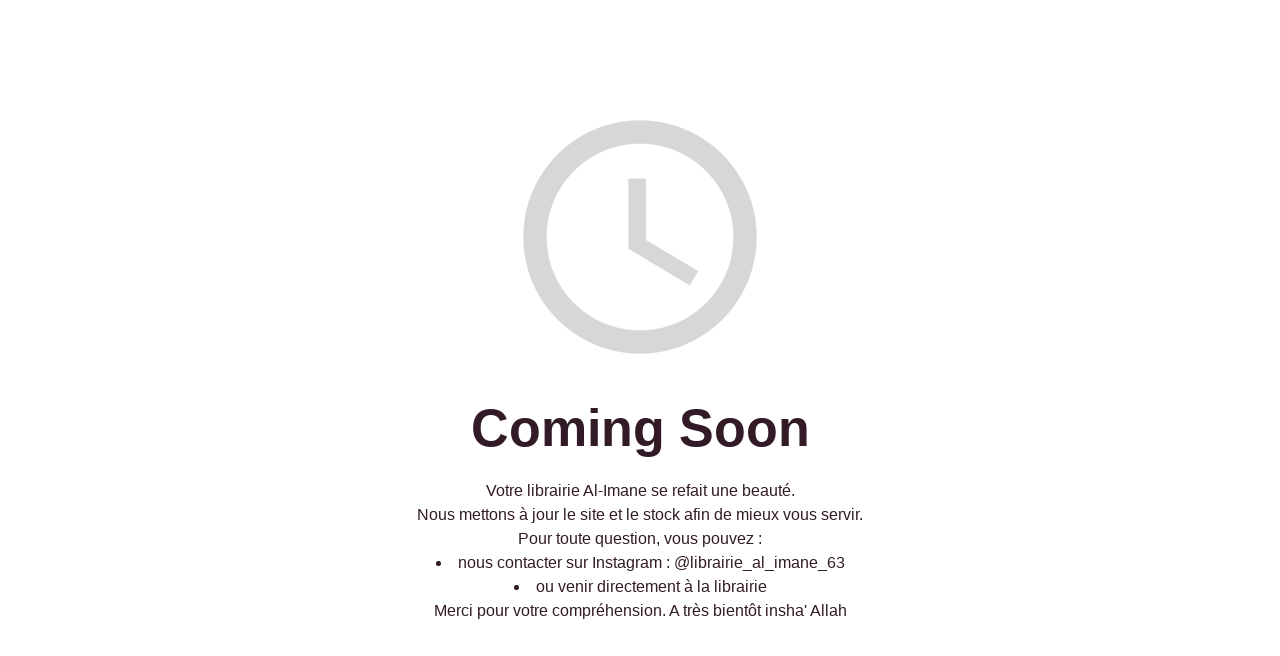

--- FILE ---
content_type: text/css
request_url: https://editions-imaany.com/ohymteeg/coming-soon/public/css/tailwind.min.css?ver=6.19.5
body_size: 14155
content:
*,::before,::after{--tw-border-spacing-x:0;--tw-border-spacing-y:0;--tw-translate-x:0;--tw-translate-y:0;--tw-rotate:0;--tw-skew-x:0;--tw-skew-y:0;--tw-scale-x:1;--tw-scale-y:1;--tw-pan-x:;--tw-pan-y:;--tw-pinch-zoom:;--tw-scroll-snap-strictness:proximity;--tw-gradient-from-position:;--tw-gradient-via-position:;--tw-gradient-to-position:;--tw-ordinal:;--tw-slashed-zero:;--tw-numeric-figure:;--tw-numeric-spacing:;--tw-numeric-fraction:;--tw-ring-inset:;--tw-ring-offset-width:0;--tw-ring-offset-color:#fff;--tw-ring-color:rgb(59 130 246 / .5);--tw-ring-offset-shadow:0 0 #0000;--tw-ring-shadow:0 0 #0000;--tw-shadow:0 0 #0000;--tw-shadow-colored:0 0 #0000;--tw-blur:;--tw-brightness:;--tw-contrast:;--tw-grayscale:;--tw-hue-rotate:;--tw-invert:;--tw-saturate:;--tw-sepia:;--tw-drop-shadow:;--tw-backdrop-blur:;--tw-backdrop-brightness:;--tw-backdrop-contrast:;--tw-backdrop-grayscale:;--tw-backdrop-hue-rotate:;--tw-backdrop-invert:;--tw-backdrop-opacity:;--tw-backdrop-saturate:;--tw-backdrop-sepia:;--tw-contain-size:;--tw-contain-layout:;--tw-contain-paint:;--tw-contain-style:}
::backdrop{--tw-border-spacing-x:0;--tw-border-spacing-y:0;--tw-translate-x:0;--tw-translate-y:0;--tw-rotate:0;--tw-skew-x:0;--tw-skew-y:0;--tw-scale-x:1;--tw-scale-y:1;--tw-pan-x:;--tw-pan-y:;--tw-pinch-zoom:;--tw-scroll-snap-strictness:proximity;--tw-gradient-from-position:;--tw-gradient-via-position:;--tw-gradient-to-position:;--tw-ordinal:;--tw-slashed-zero:;--tw-numeric-figure:;--tw-numeric-spacing:;--tw-numeric-fraction:;--tw-ring-inset:;--tw-ring-offset-width:0;--tw-ring-offset-color:#fff;--tw-ring-color:rgb(59 130 246 / .5);--tw-ring-offset-shadow:0 0 #0000;--tw-ring-shadow:0 0 #0000;--tw-shadow:0 0 #0000;--tw-shadow-colored:0 0 #0000;--tw-blur:;--tw-brightness:;--tw-contrast:;--tw-grayscale:;--tw-hue-rotate:;--tw-invert:;--tw-saturate:;--tw-sepia:;--tw-drop-shadow:;--tw-backdrop-blur:;--tw-backdrop-brightness:;--tw-backdrop-contrast:;--tw-backdrop-grayscale:;--tw-backdrop-hue-rotate:;--tw-backdrop-invert:;--tw-backdrop-opacity:;--tw-backdrop-saturate:;--tw-backdrop-sepia:;--tw-contain-size:;--tw-contain-layout:;--tw-contain-paint:;--tw-contain-style:}
*,::before,::after{box-sizing:border-box;border-width:0;border-style:solid;border-color:#e5e7eb}
::before,::after{--tw-content:''}
html,:host{line-height:1.5;-webkit-text-size-adjust:100%;-moz-tab-size:4;-o-tab-size:4;tab-size:4;font-family:ui-sans-serif,system-ui,sans-serif,"Apple Color Emoji","Segoe UI Emoji","Segoe UI Symbol","Noto Color Emoji";font-feature-settings:normal;font-variation-settings:normal;-webkit-tap-highlight-color:transparent}
body{margin:0;line-height:inherit}
hr{height:0;color:inherit;border-top-width:1px}
abbr:where([title]){-webkit-text-decoration:underline dotted;text-decoration:underline dotted}
h1,h2,h3,h4,h5,h6{font-size:inherit;font-weight:inherit}
a{color:inherit;text-decoration:inherit}
b,strong{font-weight:bolder}
code,kbd,samp,pre{font-family:ui-monospace,SFMono-Regular,Menlo,Monaco,Consolas,"Liberation Mono","Courier New",monospace;font-feature-settings:normal;font-variation-settings:normal;font-size:1em}
small{font-size:80%}
sub,sup{font-size:75%;line-height:0;position:relative;vertical-align:baseline}
sub{bottom:-0.25em}
sup{top:-0.5em}
table{text-indent:0;border-color:inherit;border-collapse:collapse}
button,input,optgroup,select,textarea{font-family:inherit;font-feature-settings:inherit;font-variation-settings:inherit;font-size:100%;font-weight:inherit;line-height:inherit;letter-spacing:inherit;color:inherit;margin:0;padding:0}
button,select{text-transform:none}
button,input:where([type='button']),input:where([type='reset']),input:where([type='submit']){-webkit-appearance:button;background-color:transparent;background-image:none}
:-moz-focusring{outline:auto}
:-moz-ui-invalid{box-shadow:none}
progress{vertical-align:baseline}
::-webkit-inner-spin-button,::-webkit-outer-spin-button{height:auto}
[type='search']{-webkit-appearance:textfield;outline-offset:-2px}
::-webkit-search-decoration{-webkit-appearance:none}
::-webkit-file-upload-button{-webkit-appearance:button;font:inherit}
summary{display:list-item}
blockquote,dl,dd,h1,h2,h3,h4,h5,h6,hr,figure,p,pre{margin:0}
fieldset{margin:0;padding:0}
legend{padding:0}
ol,ul,menu{list-style:none;margin:0;padding:0}
dialog{padding:0}
textarea{resize:vertical}
input::-moz-placeholder,textarea::-moz-placeholder{opacity:1;color:#9ca3af}
input::placeholder,textarea::placeholder{opacity:1;color:#9ca3af}
button,[role="button"]{cursor:pointer}
:disabled{cursor:default}
img,svg,video,canvas,audio,iframe,embed,object{display:block;vertical-align:middle}
img,video{max-width:100%;height:auto}
[hidden]:where(:not([hidden="until-found"])){display:none}
.sp-form-input,.sp-form-textarea,.sp-form-select,.sp-form-multiselect{-webkit-appearance:none;-moz-appearance:none;appearance:none;background-color:#fff;border-color:#6b7280;border-width:1px;border-radius:0;padding-top:.5rem;padding-right:.75rem;padding-bottom:.5rem;padding-left:.75rem;font-size:1rem;line-height:1.5rem;--tw-shadow:0 0 #0000}
.sp-form-input:focus,.sp-form-textarea:focus,.sp-form-select:focus,.sp-form-multiselect:focus{outline:2px solid transparent;outline-offset:2px;--tw-ring-inset:var(--tw-empty,/*!*//*!*/);--tw-ring-offset-width:0;--tw-ring-offset-color:#fff;--tw-ring-color:#2563eb;--tw-ring-offset-shadow:var(--tw-ring-inset) 0 0 0 var(--tw-ring-offset-width) var(--tw-ring-offset-color);--tw-ring-shadow:var(--tw-ring-inset) 0 0 0 calc(1px + var(--tw-ring-offset-width)) var(--tw-ring-color);box-shadow:var(--tw-ring-offset-shadow),var(--tw-ring-shadow),var(--tw-shadow);border-color:#2563eb}
.sp-form-input::-moz-placeholder,.sp-form-textarea::-moz-placeholder{color:#6b7280;opacity:1}
.sp-form-input::placeholder,.sp-form-textarea::placeholder{color:#6b7280;opacity:1}
.sp-form-input::-webkit-datetime-edit-fields-wrapper{padding:0}
.sp-form-input::-webkit-date-and-time-value{min-height:1.5em;text-align:inherit}
.sp-form-input::-webkit-datetime-edit{display:inline-flex}
.sp-form-input::-webkit-datetime-edit,.sp-form-input::-webkit-datetime-edit-year-field,.sp-form-input::-webkit-datetime-edit-month-field,.sp-form-input::-webkit-datetime-edit-day-field,.sp-form-input::-webkit-datetime-edit-hour-field,.sp-form-input::-webkit-datetime-edit-minute-field,.sp-form-input::-webkit-datetime-edit-second-field,.sp-form-input::-webkit-datetime-edit-millisecond-field,.sp-form-input::-webkit-datetime-edit-meridiem-field{padding-top:0;padding-bottom:0}
.sp-form-select{background-image:url("data:image/svg+xml,%3csvg xmlns='http://www.w3.org/2000/svg' fill='none' viewBox='0 0 20 20'%3e%3cpath stroke='%236b7280' stroke-linecap='round' stroke-linejoin='round' stroke-width='1.5' d='M6 8l4 4 4-4'/%3e%3c/svg%3e");background-position:right .5rem center;background-repeat:no-repeat;background-size:1.5em 1.5em;padding-right:2.5rem;-webkit-print-color-adjust:exact;print-color-adjust:exact}
.sp-form-select:where([size]:not([size="1"])){background-image:initial;background-position:initial;background-repeat:unset;background-size:initial;padding-right:.75rem;-webkit-print-color-adjust:unset;print-color-adjust:unset}
.sp-form-checkbox,.sp-form-radio{-webkit-appearance:none;-moz-appearance:none;appearance:none;padding:0;-webkit-print-color-adjust:exact;print-color-adjust:exact;display:inline-block;vertical-align:middle;background-origin:border-box;-webkit-user-select:none;-moz-user-select:none;user-select:none;flex-shrink:0;height:1rem;width:1rem;color:#2563eb;background-color:#fff;border-color:#6b7280;border-width:1px;--tw-shadow:0 0 #0000}
.sp-form-checkbox{border-radius:0}
.sp-form-checkbox:focus,.sp-form-radio:focus{outline:2px solid transparent;outline-offset:2px;--tw-ring-inset:var(--tw-empty,/*!*//*!*/);--tw-ring-offset-width:2px;--tw-ring-offset-color:#fff;--tw-ring-color:#2563eb;--tw-ring-offset-shadow:var(--tw-ring-inset) 0 0 0 var(--tw-ring-offset-width) var(--tw-ring-offset-color);--tw-ring-shadow:var(--tw-ring-inset) 0 0 0 calc(2px + var(--tw-ring-offset-width)) var(--tw-ring-color);box-shadow:var(--tw-ring-offset-shadow),var(--tw-ring-shadow),var(--tw-shadow)}
.sp-form-checkbox:checked,.sp-form-radio:checked{border-color:transparent;background-color:currentColor;background-size:100% 100%;background-position:center;background-repeat:no-repeat}
.sp-form-checkbox:checked{background-image:url("data:image/svg+xml,%3csvg viewBox='0 0 16 16' fill='white' xmlns='http://www.w3.org/2000/svg'%3e%3cpath d='M12.207 4.793a1 1 0 010 1.414l-5 5a1 1 0 01-1.414 0l-2-2a1 1 0 011.414-1.414L6.5 9.086l4.293-4.293a1 1 0 011.414 0z'/%3e%3c/svg%3e")}
@media(forced-colors:active){.sp-form-checkbox:checked{-webkit-appearance:auto;-moz-appearance:auto;appearance:auto}
}.sp-form-checkbox:checked:hover,.sp-form-checkbox:checked:focus,.sp-form-radio:checked:hover,.sp-form-radio:checked:focus{border-color:transparent;background-color:currentColor}
.sp-form-checkbox:indeterminate{background-image:url("data:image/svg+xml,%3csvg xmlns='http://www.w3.org/2000/svg' fill='none' viewBox='0 0 16 16'%3e%3cpath stroke='white' stroke-linecap='round' stroke-linejoin='round' stroke-width='2' d='M4 8h8'/%3e%3c/svg%3e");border-color:transparent;background-color:currentColor;background-size:100% 100%;background-position:center;background-repeat:no-repeat}
@media(forced-colors:active){.sp-form-checkbox:indeterminate{-webkit-appearance:auto;-moz-appearance:auto;appearance:auto}
}.sp-form-checkbox:indeterminate:hover,.sp-form-checkbox:indeterminate:focus{border-color:transparent;background-color:currentColor}
.sp-absolute{position:absolute}
.sp-relative{position:relative}
.sp-bottom-0{bottom:0}
.sp-left-0{left:0}
.sp-left-7{left:1.75rem}
.sp-right-0{right:0}
.sp-top-0{top:0}
.sp-z-0{z-index:0}
.sp-z-10{z-index:10}
.sp-z-20{z-index:20}
.sp-z-40{z-index:40}
.sp-z-50{z-index:50}
.sp-m-1{margin:.25rem}
.sp-m-2{margin:.5rem}
.sp-m-4{margin:1rem}
.sp-m-auto{margin:auto}
.sp--mx-4{margin-left:-1rem;margin-right:-1rem}
.sp-mx-1{margin-left:.25rem;margin-right:.25rem}
.sp-mx-2{margin-left:.5rem;margin-right:.5rem}
.sp-mx-3{margin-left:.75rem;margin-right:.75rem}
.sp-mx-4{margin-left:1rem;margin-right:1rem}
.sp-my-2{margin-top:.5rem;margin-bottom:.5rem}
.sp-my-8{margin-top:2rem;margin-bottom:2rem}
.sp-mb-0{margin-bottom:0}
.sp-mb-1{margin-bottom:.25rem}
.sp-mb-10{margin-bottom:2.5rem}
.sp-mb-2{margin-bottom:.5rem}
.sp-mb-3{margin-bottom:.75rem}
.sp-mb-4{margin-bottom:1rem}
.sp-mb-5{margin-bottom:1.25rem}
.sp-mb-6{margin-bottom:1.5rem}
.sp-mb-8{margin-bottom:2rem}
.sp-ml-1{margin-left:.25rem}
.sp-ml-2{margin-left:.5rem}
.sp-ml-3{margin-left:.75rem}
.sp-ml-4{margin-left:1rem}
.sp-ml-6{margin-left:1.5rem}
.sp-mr-0{margin-right:0}
.sp-mr-1{margin-right:.25rem}
.sp-mr-2{margin-right:.5rem}
.sp-mr-3{margin-right:.75rem}
.sp-mr-4{margin-right:1rem}
.sp-mr-6{margin-right:1.5rem}
.sp-mt-1{margin-top:.25rem}
.sp-mt-2{margin-top:.5rem}
.sp-mt-3{margin-top:.75rem}
.sp-mt-4{margin-top:1rem}
.sp-mt-6{margin-top:1.5rem}
.sp-mt-8{margin-top:2rem}
.sp-block{display:block}
.sp-inline-block{display:inline-block}
.sp-inline{display:inline}
.sp-flex{display:flex}
.sp-inline-flex{display:inline-flex}
.sp-grid{display:grid}
.sp-hidden{display:none}
.sp-h-10{height:2.5rem}
.sp-h-12{height:3rem}
.sp-h-2{height:.5rem}
.sp-h-3{height:.75rem}
.sp-h-32{height:8rem}
.sp-h-4{height:1rem}
.sp-h-48{height:12rem}
.sp-h-5{height:1.25rem}
.sp-h-6{height:1.5rem}
.sp-h-8{height:2rem}
.sp-h-full{height:100%}
.sp-w-1\/2{width:50%}
.sp-w-1\/3{width:33.333333%}
.sp-w-1\/4{width:25%}
.sp-w-1\/5{width:20%}
.sp-w-1\/6{width:16.666667%}
.sp-w-10{width:2.5rem}
.sp-w-12{width:3rem}
.sp-w-16{width:4rem}
.sp-w-2\/4{width:50%}
.sp-w-20{width:5rem}
.sp-w-24{width:6rem}
.sp-w-3{width:.75rem}
.sp-w-32{width:8rem}
.sp-w-4{width:1rem}
.sp-w-4\/12{width:33.333333%}
.sp-w-5{width:1.25rem}
.sp-w-6{width:1.5rem}
.sp-w-8{width:2rem}
.sp-w-8\/12{width:66.666667%}
.sp-w-full{width:100%}
.sp-max-w-full{max-width:100%}
.sp-flex-1{flex:1 1 0}
.sp-flex-none{flex:none}
.sp-flex-shrink-0{flex-shrink:0}
.sp-grow{flex-grow:1}
.sp--rotate-180{--tw-rotate:-180deg;transform:translate(var(--tw-translate-x),var(--tw-translate-y)) rotate(var(--tw-rotate)) skewX(var(--tw-skew-x)) skewY(var(--tw-skew-y)) scaleX(var(--tw-scale-x)) scaleY(var(--tw-scale-y))}
.sp--rotate-90{--tw-rotate:-90deg;transform:translate(var(--tw-translate-x),var(--tw-translate-y)) rotate(var(--tw-rotate)) skewX(var(--tw-skew-x)) skewY(var(--tw-skew-y)) scaleX(var(--tw-scale-x)) scaleY(var(--tw-scale-y))}
.sp-rotate-90{--tw-rotate:90deg;transform:translate(var(--tw-translate-x),var(--tw-translate-y)) rotate(var(--tw-rotate)) skewX(var(--tw-skew-x)) skewY(var(--tw-skew-y)) scaleX(var(--tw-scale-x)) scaleY(var(--tw-scale-y))}
.sp-transform{transform:translate(var(--tw-translate-x),var(--tw-translate-y)) rotate(var(--tw-rotate)) skewX(var(--tw-skew-x)) skewY(var(--tw-skew-y)) scaleX(var(--tw-scale-x)) scaleY(var(--tw-scale-y))}
.sp-cursor-move{cursor:move}
.sp-cursor-pointer{cursor:pointer}
.sp-list-none{list-style-type:none}
.sp-grid-cols-1{grid-template-columns:repeat(1,minmax(0,1fr))}
.sp-grid-cols-4{grid-template-columns:repeat(4,minmax(0,1fr))}
.sp-grid-cols-5{grid-template-columns:repeat(5,minmax(0,1fr))}
.sp-flex-row{flex-direction:row}
.sp-flex-row-reverse{flex-direction:row-reverse}
.sp-flex-col{flex-direction:column}
.sp-flex-wrap{flex-wrap:wrap}
.sp-content-center{align-content:center}
.sp-items-start{align-items:flex-start}
.sp-items-end{align-items:flex-end}
.sp-items-center{align-items:center}
.sp-items-baseline{align-items:baseline}
.sp-items-stretch{align-items:stretch}
.sp-justify-start{justify-content:flex-start}
.sp-justify-end{justify-content:flex-end}
.sp-justify-center{justify-content:center}
.sp-justify-between{justify-content:space-between}
.sp-justify-around{justify-content:space-around}
.sp-justify-evenly{justify-content:space-evenly}
.sp-justify-items-center{justify-items:center}
.sp-gap-1{gap:.25rem}
.sp-gap-2{gap:.5rem}
.sp-gap-3{gap:.75rem}
.sp-gap-4{gap:1rem}
.sp-self-start{align-self:flex-start}
.sp-self-center{align-self:center}
.sp-overflow-y-scroll{overflow-y:scroll}
.sp-truncate{overflow:hidden;text-overflow:ellipsis;white-space:nowrap}
.sp-whitespace-nowrap{white-space:nowrap}
.sp-rounded{border-radius:.25rem}
.sp-rounded-full{border-radius:9999px}
.sp-rounded-lg{border-radius:.5rem}
.sp-rounded-md{border-radius:.375rem}
.sp-rounded-none{border-radius:0}
.sp-rounded-l{border-top-left-radius:.25rem;border-bottom-left-radius:.25rem}
.sp-rounded-r{border-top-right-radius:.25rem;border-bottom-right-radius:.25rem}
.sp-rounded-bl{border-bottom-left-radius:.25rem}
.sp-rounded-bl-md{border-bottom-left-radius:.375rem}
.sp-rounded-bl-none{border-bottom-left-radius:0}
.sp-rounded-br-none{border-bottom-right-radius:0}
.sp-rounded-tl-md{border-top-left-radius:.375rem}
.sp-rounded-tl-none{border-top-left-radius:0}
.sp-rounded-tr-none{border-top-right-radius:0}
.sp-border{border-width:1px}
.sp-border-2{border-width:2px}
.sp-border-b{border-bottom-width:1px}
.sp-border-b-0{border-bottom-width:0}
.sp-border-r{border-right-width:1px}
.sp-border-r-0{border-right-width:0}
.sp-border-t{border-top-width:1px}
.sp-border-t-0{border-top-width:0}
.sp-border-solid{border-style:solid}
.sp-border-dotted{border-style:dotted}
.sp-border-none{border-style:none}
.sp-border-white{--tw-border-opacity:1;border-color:rgb(255 255 255 / var(--tw-border-opacity,1))}
.sp-bg-black{--tw-bg-opacity:1;background-color:rgb(0 0 0 / var(--tw-bg-opacity,1))}
.sp-bg-blue-500{--tw-bg-opacity:1;background-color:rgb(59 130 246 / var(--tw-bg-opacity,1))}
.sp-bg-blue-700{--tw-bg-opacity:1;background-color:rgb(29 78 216 / var(--tw-bg-opacity,1))}
.sp-bg-white{--tw-bg-opacity:1;background-color:rgb(255 255 255 / var(--tw-bg-opacity,1))}
.sp-fill-current{fill:currentColor}
.sp-object-cover{-o-object-fit:cover;object-fit:cover}
.sp-p-1{padding:.25rem}
.sp-p-10{padding:2.5rem}
.sp-p-2{padding:.5rem}
.sp-p-3{padding:.75rem}
.sp-p-4{padding:1rem}
.sp-px-1{padding-left:.25rem;padding-right:.25rem}
.sp-px-10{padding-left:2.5rem;padding-right:2.5rem}
.sp-px-16{padding-left:4rem;padding-right:4rem}
.sp-px-2{padding-left:.5rem;padding-right:.5rem}
.sp-px-3{padding-left:.75rem;padding-right:.75rem}
.sp-px-4{padding-left:1rem;padding-right:1rem}
.sp-px-5{padding-left:1.25rem;padding-right:1.25rem}
.sp-px-8{padding-left:2rem;padding-right:2rem}
.sp-py-1{padding-top:.25rem;padding-bottom:.25rem}
.sp-py-10{padding-top:2.5rem;padding-bottom:2.5rem}
.sp-py-12{padding-top:3rem;padding-bottom:3rem}
.sp-py-2{padding-top:.5rem;padding-bottom:.5rem}
.sp-py-2\.5{padding-top:.625rem;padding-bottom:.625rem}
.sp-py-3{padding-top:.75rem;padding-bottom:.75rem}
.sp-py-4{padding-top:1rem;padding-bottom:1rem}
.sp-py-5{padding-top:1.25rem;padding-bottom:1.25rem}
.sp-py-6{padding-top:1.5rem;padding-bottom:1.5rem}
.sp-pb-1{padding-bottom:.25rem}
.sp-pb-2{padding-bottom:.5rem}
.sp-pb-4{padding-bottom:1rem}
.sp-pb-5{padding-bottom:1.25rem}
.sp-pb-6{padding-bottom:1.5rem}
.sp-pb-8{padding-bottom:2rem}
.sp-pl-1{padding-left:.25rem}
.sp-pl-2{padding-left:.5rem}
.sp-pl-4{padding-left:1rem}
.sp-pl-8{padding-left:2rem}
.sp-pr-1{padding-right:.25rem}
.sp-pr-2{padding-right:.5rem}
.sp-pr-4{padding-right:1rem}
.sp-pt-1{padding-top:.25rem}
.sp-pt-2{padding-top:.5rem}
.sp-text-left{text-align:left}
.sp-text-center{text-align:center}
.sp-text-right{text-align:right}
.sp-font-mono{font-family:ui-monospace,SFMono-Regular,Menlo,Monaco,Consolas,"Liberation Mono","Courier New",monospace}
.sp-font-sans{font-family:ui-sans-serif,system-ui,sans-serif,"Apple Color Emoji","Segoe UI Emoji","Segoe UI Symbol","Noto Color Emoji"}
.sp-text-2xl{font-size:1.5rem;line-height:2rem}
.sp-text-base{font-size:1rem;line-height:1.5rem}
.sp-text-lg{font-size:1.125rem;line-height:1.75rem}
.sp-text-sm{font-size:.875rem;line-height:1.25rem}
.sp-text-xs{font-size:.8125rem}
.sp-font-bold{font-weight:700}
.sp-font-normal{font-weight:400}
.sp-font-semibold{font-weight:600}
.sp-uppercase{text-transform:uppercase}
.sp-italic{font-style:italic}
.sp-leading-5{line-height:1.25rem}
.sp-leading-none{line-height:1}
.sp-leading-tight{line-height:1.25}
.sp-text-black{--tw-text-opacity:1;color:rgb(0 0 0 / var(--tw-text-opacity,1))}
.sp-text-blue-50{--tw-text-opacity:1;color:rgb(239 246 255 / var(--tw-text-opacity,1))}
.sp-text-white{--tw-text-opacity:1;color:rgb(255 255 255 / var(--tw-text-opacity,1))}
.sp-underline{text-decoration-line:underline}
.sp-line-through{text-decoration-line:line-through}
.sp-no-underline{text-decoration-line:none}
.sp-antialiased{-webkit-font-smoothing:antialiased;-moz-osx-font-smoothing:grayscale}
.sp-opacity-25{opacity:.25}
.sp-opacity-50{opacity:.5}
.sp-opacity-75{opacity:.75}
.sp-shadow-inner{--tw-shadow:inset 0 2px 4px 0 rgb(0 0 0 / .05);--tw-shadow-colored:inset 0 2px 4px 0 var(--tw-shadow-color);box-shadow:var(--tw-ring-offset-shadow,0 0 #0000),var(--tw-ring-shadow,0 0 #0000),var(--tw-shadow)}
.sp-shadow-xl{--tw-shadow:0 20px 25px -5px rgb(0 0 0 / .1),0 8px 10px -6px rgb(0 0 0 / .1);--tw-shadow-colored:0 20px 25px -5px var(--tw-shadow-color),0 8px 10px -6px var(--tw-shadow-color);box-shadow:var(--tw-ring-offset-shadow,0 0 #0000),var(--tw-ring-shadow,0 0 #0000),var(--tw-shadow)}
.sp-outline-none{outline:2px solid transparent;outline-offset:2px}
.\[q\:parametername\=defaultvalue\]{q:parametername=defaultvalue}
html{scroll-behavior:smooth}
body{background-color:#fff}
#sp-theme-template{display:flex;flex-direction:column;position:relative}
#sp-page{display:flex;flex-direction:column;position:relative;z-index:10;background-color:transparent !important;background-image:none !important}
h1,h2,h3,h4,h5,h6{margin:0}
hr{margin:20px 0;opacity:.5;border-color:currentColor}
ol{list-style:number;list-style-position:inside}
ul{list-style:disc;list-style-position:inside}
fieldset{padding:0;margin:0}
legend{font-weight:bold}
blockquote{background:#f9f9f9;border-left:10px solid #ccc;margin:1.5em 10px;padding:.5em 10px;quotes:"\201C""\201D""\2018""\2019"}
blockquote:before{color:#ccc;content:open-quote;font-size:4em;line-height:.1em;margin-right:.25em;vertical-align:-0.4em}
blockquote p{display:inline}
.sp-el-section{padding:10px}
.sp-el-row{max-width:1000px;padding:0}
.sp-el-col{padding:10px}
.sp-el-block{padding:10px}
#sp-page h1,#sp-page h2,#sp-page h3,#sp-page h4,#sp-page h5,#sp-page h6{margin:0}
.sp-form-input:focus{box-shadow:none}
.sp-login-wrapper input[type="password"]{padding-top:.5rem !important;padding-bottom:.5rem !important}
.sp-optin-submit:active{outline:0}
.sp-content-1{align-items:center;justify-content:flex-start}
.sp-content-2{align-items:flex-start;justify-content:flex-start}
.sp-content-3{align-items:flex-end;justify-content:flex-start}
.sp-content-4{align-items:center;justify-content:center}
.sp-content-5{align-items:flex-start;justify-content:center}
.sp-content-6{align-items:flex-end;justify-content:center}
.sp-content-7{align-items:flex-start;justify-content:flex-end}
.sp-content-8{align-items:center;justify-content:flex-end}
.sp-content-9{align-items:flex-end;justify-content:flex-end}
.sp-header-tag-h1,h1{font-size:36px}
.sp-header-tag-h2,h2{font-size:30px}
.sp-header-tag-h3,h3{font-size:24px}
.sp-header-tag-h4,h4{font-size:18px}
.sp-header-tag-h5,h5{font-size:14px}
.sp-header-tag-h6,h6{font-size:12px}
.sp-header-tag-h1,h1,.sp-header-tag-h2,h2,.sp-header-tag-h3,h3,.sp-header-tag-h4,h4,.sp-header-tag-h5,h5,.sp-header-tag-h6,h6{line-height:1.2}
img{display:inline-block}
.fab{font-weight:normal}
.spBgcover{background-size:cover;background-repeat:no-repeat;background-position:center top;background-attachment:fixed;min-height:100%}
.spBgcoverscroll{background-size:cover;background-repeat:no-repeat;background-position:center top;background-attachment:scroll;min-height:100%}
.spBgcontain{background-size:contain;background-repeat:no-repeat;background-position:center top;background-attachment:fixed;min-height:100%}
.spBgcontainscroll{background-size:contain;background-repeat:no-repeat;background-position:center top;background-attachment:scroll;min-height:100%}
@supports(-webkit-touch-callout:none){.spBgcover,.spBgcontain{background-attachment:scroll}
}.spBgfull{background-size:100% auto;background-repeat:no-repeat;background-position:center top;background-attachment:scroll;min-height:100%}
.spBgfullbottom{background-size:100% auto;background-repeat:no-repeat;background-position:center bottom;background-attachment:scroll;min-height:100%}
.spBgrepeat{background-repeat:repeat;background-position:center top;background-attachment:scroll;min-height:100%}
.spBgrepeattop{background-repeat:repeat-x;background-position:center top;background-attachment:scroll}
.spBgrepeatbottom{background-repeat:repeat-x;background-position:center bottom;background-attachment:scroll;min-height:100%}
.spBgrepeatvc{background-repeat:repeat-y;background-position:center top;background-attachment:scroll;min-height:100%}
#sp-page .sp-form-input{border-width:0}
#sp-page input[type="text"],#sp-page input[type="password"],#sp-page input[type="email"],#sp-page input[type="url"],#sp-page input[type="date"],#sp-page input[type="month"],#sp-page input[type="time"],#sp-page input[type="datetime"],#sp-page input[type="datetime-local"],#sp-page input[type="week"],#sp-page input[type="number"],#sp-page input[type="search"],#sp-page input[type="tel"],#sp-page input[type="color"],#sp-page select,#sp-page textarea{border:1px #ccc solid;background:#fff}
.sp-video-responsive{overflow:hidden;padding-bottom:56.25%;position:relative;height:0}
.sp-video-responsive iframe{left:0;top:0;height:100%;width:100%;position:absolute}
.embed-responsive{position:relative;display:block;height:0;padding:0;overflow:hidden;margin-bottom:20px}
.embed-responsive .embed-responsive-item,.embed-responsive iframe{position:absolute;top:0;bottom:0;left:0;width:100%;height:100%;border:0}
.embed-responsive-16by9{padding-bottom:56.25%}
.wp-embed-responsive .wp-embed-aspect-4-3 .wp-block-embed__wrapper:before,.wp-embed-responsive .wp-has-aspect-ratio .wp-block-embed__wrapper:before{padding-top:0 !important}
.sp-map-responsive{position:relative;height:0}
.sp-map-responsive iframe{left:0;top:0;height:100%;width:100%;position:absolute}
.sp-button{border-radius:4px}
a.sp-button:hover{text-decoration:none !important;transition:.3s}
.sp-ss:hover,.sp-sp:hover{filter:brightness(90%);transition:.3s;text-decoration:none}
.sp-ss-twitter{background:#000;color:#fff !important;text-decoration:none}
.sp-ss-facebook{background:#1877f2;color:#fff !important;text-decoration:none}
.sp-ss-linkedin{background:#0073b1;color:#fff !important;text-decoration:none}
.sp-ss-pinterest{background:#e60023;color:#fff !important;text-decoration:none}
.sp-ss{border-radius:3px;font-family:sans-serif}
.sp-ss-sm{padding:2px 5px;font-size:13px}
.sp-ss-md{padding:4px 10px;font-size:16px}
.sp-ss-lg{padding:8px 14px;font-size:20px}
.sp-starrating i:last-of-type{padding-right:0 !important}
summary::-webkit-details-marker{display:none}
details>summary:first-of-type{list-style-type:none}
details{display:block;width:100%}
details .sp-acc-open{display:none}
details[open] .sp-acc-closed{display:none}
details[open] .sp-acc-open{display:block}
summary{outline:0;cursor:pointer}
.sp-accordion-wrapper hr{margin:0}
.woocommerce input,.woocommerce select,.woocommerce textarea{border-color:#ddd;border-style:solid;border-width:1px;background-color:#fff;padding:8px;border-radius:3px}
.select2-container--default .select2-selection--single{border-color:#ddd !important;padding-top:2px;height:36px !important}
.select2-selection__rendered{border-color:transparent !important}
.woocommerce #place_order{width:100%;margin-top:10px}
.woocommerce-additional-fields h3{margin-top:10px}
.wc-proceed-to-checkout .checkout-button{width:100%;text-align:center}
.woocommerce .onsale{min-width:50px !important;min-height:50px !important;font-size:13px}
#cspio-bypass{border:1px solid #ccc !important}
#cspio-bypass-btn{color:#fff}
.sp-testimonials-wrapper{position:relative}
.sp-dynamic-text{visibility:hidden}
.sp-imagecarousels-wrapper{position:relative}
.sp-image-carousel-image-wrapper::after{content:'';position:absolute;top:0;left:0;width:100%;height:100%;background:var(--after-bg);opacity:var(--after-bg-opacity);pointer-events:none}
.sp-progressbar-block-template-2>div{border-bottom:3px solid rgba(0,0,0,0.25)}
.sp-progressbar-block-template-3>div{background-image:linear-gradient(45deg,rgba(255,255,255,0.15) 25%,transparent 25%,transparent 50%,rgba(255,255,255,0.15) 50%,rgba(255,255,255,0.15) 75%,transparent 75%,transparent);background-size:16px 16px}
.sp-progressbar-block-template-4>div{background-image:linear-gradient(45deg,rgba(255,255,255,0.15) 25%,transparent 25%,transparent 50%,rgba(255,255,255,0.15) 50%,rgba(255,255,255,0.15) 75%,transparent 75%,transparent);background-size:16px 16px;animation:progress-bar-stripes 1s linear infinite}
@keyframes progress-bar-stripes{from{background-position:0 16px}
to{background-position:0 0}
}.sp-testimonial-img{width:60px;height:60px}
.sp-testimonial-nav button:first-child,.sp-testimonial-nav button:last-child{background:transparent}
.sp-socialprofiles-style-1 .sp-sp-twitter{color:#000 !important}
.sp-socialprofiles-style-1 .sp-sp-facebook,.sp-socialprofiles-style-1 .sp-sp-facebook-messenger{color:#1877f2 !important}
.sp-socialprofiles-style-1 .sp-sp-slack{color:#4a154b !important}
.sp-socialprofiles-style-1 .sp-sp-vimeo{color:#2fb1e3 !important}
.sp-socialprofiles-style-1 .sp-sp-weibo{color:#ce282b !important}
.sp-socialprofiles-style-1 .sp-sp-whatsapp{color:#38af48 !important}
.sp-socialprofiles-style-1 .sp-sp-tiktok{color:#fe2c55 !important}
.sp-socialprofiles-style-1 .sp-sp-x-twitter{color:#fe2c55 !important}
.sp-socialprofiles-style-1 .sp-sp-imdb{color:#f5c517 !important}
.sp-socialprofiles-style-1 .sp-sp-linkedin{color:#0073b1 !important}
.sp-socialprofiles-style-1 .sp-sp-pinterest{color:#e60023 !important}
.sp-socialprofiles-style-1 .sp-sp-youtube{color:#f00 !important}
.sp-socialprofiles-style-1 .sp-sp-instagram{color:#f77737 !important}
.sp-socialprofiles-style-1 .sp-sp-snapchat{color:#fffc00 !important}
.sp-socialprofiles-style-1 .sp-sp-wordpress{color:#0073aa !important}
.sp-socialprofiles-style-1 .sp-sp-github{color:#000 !important}
.sp-socialprofiles-style-1 .sp-sp-soundcloud{color:#fe5000 !important}
.sp-socialprofiles-style-1 .sp-sp-rss{color:#ee802f !important}
.sp-socialprofiles-style-1 .sp-sp-envelope{color:#db4437 !important}
.sp-socialprofiles-style-1 .sp-sp-phone{color:#2c9ada !important}
.sp-socialprofiles-style-1 .sp-sp-medium-m{color:#21de68 !important}
.sp-socialprofiles-style-1 .sp-sp-discord{color:#5567e3 !important}
.sp-socialprofiles-style-1 .sp-sp-telegram-plane{color:#299ccd !important}
.sp-sp{display:flex;align-items:center;justify-content:center}
.sp-sp-twitter{background:#000;text-decoration:none}
.sp-sp-facebook,.sp-sp-facebook-messenger{background:#1877f2;text-decoration:none}
.sp-sp-slack{background:#4a154b;text-decoration:none}
.sp-sp-vimeo{background:#2fb1e3;text-decoration:none}
.sp-sp-weibo{background:#ce282b;text-decoration:none}
.sp-sp-whatsapp{background:#38af48;text-decoration:none}
.sp-sp-tiktok{background:#fe2c55;text-decoration:none}
.sp-sp-linkedin{background:#0073b1;text-decoration:none}
.sp-sp-pinterest{background:#e60023;text-decoration:none}
.sp-sp-youtube{background:red;text-decoration:none}
.sp-sp-instagram{background:#f77737;text-decoration:none}
.sp-sp-snapchat{background:#fffc00;text-decoration:none}
.sp-sp-wordpress{background:#0073aa;text-decoration:none}
.sp-sp-github{background:#000;text-decoration:none}
.sp-sp-soundcloud{background:#fe5000;text-decoration:none}
.sp-sp-rss{background:#ee802f;text-decoration:none}
.sp-sp-envelope{background:#db4437;text-decoration:none}
.sp-sp-phone{background:#2c9ada;text-decoration:none}
.sp-sp-medium-m{background:#21de68;text-decoration:none}
.sp-sp-discord{background:#5567e3;text-decoration:none}
.sp-sp-telegram-plane{background:#299ccd;text-decoration:none}
.sp-countdown-group{display:flex;align-items:center;justify-content:center}
.sp-cd-group{display:flex;flex-direction:column;align-items:center;justify-content:center}
.sp-cd-amount{padding:20px;line-height:1}
.sp-countdown-sm .sp-cd-amount{font-size:20px;padding:10px}
.sp-countdown-md .sp-cd-amount{font-size:30px;padding:15px}
.sp-countdown-lg .sp-cd-amount{font-size:40px;padding:20px}
.sp-bulletlist-block-template-0 .sp-icon-wrapper i{width:auto !important;line-height:1 !important}
.sp-bulletlist-block-template-1 .sp-icon-wrapper i{text-align:center;background:#fff;border-radius:999px}
.sp-bulletlist-block-template-2 .sp-icon-wrapper i{text-align:center;background:#fff;border-radius:6px}
.sp-bulletlist-block-template-3 .sp-icon-wrapper i{text-align:center;background:#fff;border-radius:0}
.sp-bulletlist-block-template-4 .sp-icon-wrapper i{text-align:center;background:#444;border-radius:999px}
.sp-bulletlist-block-template-5 .sp-icon-wrapper i{text-align:center;background:#444;border-radius:6px}
.sp-bulletlist-block-template-6 .sp-icon-wrapper i{text-align:center;background:#444;border-radius:0x}
.sp-input-size-2{height:33px}
.sp-input-size-3{height:42px}
.sp-input-size-4{height:56px}
@keyframes sp-ajax-stripes{from{background-position:48px 0}
to{background-position:0 0}
}.sp-ajax-animated{animation:sp-ajax-stripes 1s linear infinite}
.sp-ajax-striped{background-image:linear-gradient(45deg,rgba(255,255,255,0.15) 25%,transparent 25%,transparent 50%,rgba(255,255,255,0.15) 50%,rgba(255,255,255,0.15) 75%,transparent 75%,transparent) !important;background-size:1rem 1rem !important}
#tubular-container iframe{opacity:0;transition:opacity .5s}
#tubular-container .active{opacity:1}
@media(max-width:640px){.sp-spacer{height:1vh !important}
.sp-countdown-group{flex-wrap:wrap}
.sp-cd-group{margin-bottom:1vh !important}
.sp-socialsharing-wrapper,.sp-nav,.sp-button-wrapper,.sp-image-wrapper{text-align:center !important;justify-content:center !important}
.sp-pricing-table-wrapper{border:1px #ffffff1f solid;text-align:center !important;justify-content:center !important}
.sp-el-section,.sp-el-row,.sp-el-col,.sp-el-block,.sp-optin-wrapper,.sp-testimonials-wrapper,.sp-testimonial-wrapper{padding:8px !important}
.sp-w-full{width:100% !important}
.sp-optinform-field,.sp-optinform-btn{display:block !important;width:100% !important}
img:not(".sp-testimonial-img"){height:auto !important}
h1,h2,h3,h4,h5,h6{text-align:center !important}
.sp-socialprofiles-wrapper{text-align:center !important;justify-content:center !important}
.sp-wccustomproductsgrid-wrapper li.product{float:none !important;width:100% !important}
}#cspio-bypass-btn{font-size:15px;height:27px;padding:0 14px;border-radius:4px}
input[type="password"]{-webkit-appearance:none;-moz-appearance:none;appearance:none;background-color:#fff;border-width:1px;border-radius:.25rem;padding-top:.25rem;padding-right:.5rem;padding-bottom:.25rem;padding-left:.5rem;line-height:1.5}
.sp-credit{background-color:rgba(0,0,0,0.8);position:fixed;bottom:0;right:20px;font-size:10px;padding:7px;border-radius:2px;line-height:1;color:#fff;z-index:10;font-family:sans-serif;border-top-right-radius:4px;border-top-left-radius:4px}
.sp-credit img{width:64px}
.sp-credit span{padding-top:3px;padding-right:2px;color:#fff}
.sp-credit a{display:flex;align-items:center;justify-content:center}
.sp-plan-price{text-align:center}
.sp-plan-price-sup{top:-2.5em}
.sp-plan-price-sub{left:-7%;bottom:0}
.sp-notifications-custom{background:#fdf6f4;border:1px solid #f6d2c7}
.sp-notification-button{background:#0f8a5e !important;border:#0f8a5e !important;color:#fff !important;text-decoration:none !important;text-shadow:none !important}
.seedprod-menu{box-sizing:border-box}
.seedprod-menu-fixed{position:fixed;left:0;top:0;z-index:3}
.seedprod-menu-list,.menu-item{position:relative}
.seedprod-menu-list{list-style:none;margin:0;padding:0}
.menu-item{padding:0;margin:0;height:100%}
.seedprod-menu-link,.seedprod-menu-heading{display:block;text-decoration:none;white-space:nowrap}
.seedprod-menu-horizontal .nav-menu{width:100%;white-space:nowrap}
.seedprod-menu-horizontal .nav-menu .seedprod-menu-list{display:inline-block}
.seedprod-menu-horizontal .nav-menu .menu-item,.seedprod-menu-horizontal .nav-menu .seedprod-menu-heading,.seedprod-menu-horizontal .nav-menu .seedprod-menu-separator{display:inline-block;vertical-align:middle}
.menu-item .menu-item{display:block;white-space:nowrap}
.seedprod-menu-horizontal .menu-item .menu-item{display:block}
.sub-menu{display:none;position:absolute;left:100%;top:0;margin:0;padding:0;z-index:3}
.seedprod-menu-horizontal .nav-menu .sub-menu{left:0;top:auto;width:inherit}
.seedprod-menu-horizontal .nav-menu .sub-menu .sub-menu{left:100%;top:0;width:inherit}
.menu-item-has-children:hover>.sub-menu,.seedprod-menu-active>.sub-menu{display:block;position:absolute}
.menu-item-has-children>a:after{padding-left:.5em;content:"\25B8";font-size:inherit}
.menu-item-has-children .sub-menu-toggle{display:none}
.seedprod-menu-horizontal .nav-menu .menu-item-has-children>a:after{content:"\25BE"}
.seedprod-menu-scrollable{overflow-y:scroll;overflow-x:hidden}
.seedprod-menu-scrollable .seedprod-menu-list{display:block}
.h .seedprod-menu-horizontal.seedprod-menu-scrollable .seedprod-menu-list{display:inline-block}
.h .seedprod-menu-horizontal.seedprod-menu-scrollable{white-space:nowrap;overflow-y:hidden;overflow-x:auto;padding:.5em 0}
.seedprod-menu-separator,.h .seedprod-menu-horizontal .sub-menu .seedprod-menu-separator{background-color:#ccc;height:1px;margin:.3em 0}
.h .seedprod-menu-horizontal .seedprod-menu-separator{width:1px;height:1.3em;margin:0 .3em}
.h .seedprod-menu-horizontal .sub-menu .pure-menu-separator{display:block;width:auto}
.seedprod-menu-heading{text-transform:uppercase;color:#565d64}
.seedprod-menu-link{color:#777}
.sub-menu{background-color:#fff}
.seedprod-menu-link,.seedprod-menu-heading{padding:.5em 1em}
.seedprod-menu-disabled{opacity:.5}
.seedprod-menu-disabled .seedprod-menu-link:hover{background-color:transparent;cursor:default}
.seedprod-menu-active>.seedprod-menu-link,.seedprod-menu-link:hover,.seedprod-menu-link:focus{background-color:#eee}
.seedprod-menu-selected>.seedprod-menu-link,.seedprod-menu-selected>.seedprod-menu-link:visited{color:#000}
.nav-bar{display:flex;justify-content:space-between;flex-direction:column;align-items:center;padding:1rem 1.5rem}
.hamburger{display:none}
.bar{display:block;width:25px;height:3px;margin:5px auto;transition:all .3s ease-in-out;background-color:#101010}
.sp-nested-nav-wrapper .nav-bar{padding:0}
@media only screen and (max-width:786px){.custom-restricted-width{width:99%;display:block}
.sp-nested-nav-wrapper{width:100%}
.sp-mobile-menu-true ul.seedprod-menu-list{display:inline-block;width:100%;text-align:left}
.sp-mobile-menu-true .nav-bar{padding:0}
.sp-mobile-menu-true .menu-item-has-children:hover>.sub-menu{width:100%;display:none}
.sp-mobile-menu-true .menu-item-has-children.seedprod-menu-active>.sub-menu{width:100%;display:block !important;left:0;position:relative}
.seedprod-menu-horizontal.sp-mobile-menu-true .nav-menu .sub-menu .sub-menu{left:0;top:auto;width:inherit}
.seedprod-menu-horizontal.sp-mobile-menu-true .menu-item,.seedprod-menu-horizontal.sp-mobile-menu-true .pure-menu-heading,.seedprod-menu-horizontal.sp-mobile-menu-true .pure-menu-separator{display:block !important;padding:0 !important}
.custom-restricted-width.sp-mobile-menu-true .menu-item,.custom-restricted-width.sp-mobile-menu-true .pure-menu-heading,.custom-restricted-width.sp-mobile-menu-true .pure-menu-separator{display:block !important;padding:0 !important}
.sp-mobile-menu-true .menu-item a{display:block;width:100%}
.sp-mobile-menu-true .nav-menu .menu-item{display:block !important;font-size:22px;line-height:26px}
.sp-mobile-menu-true .nav-menu{display:none}
.sp-mobile-menu-true .nav-menu.active{display:block;background-color:transparent;width:100%;padding:10px;text-align:center;left:0}
.sp-mobile-menu-true .hamburger{display:block;cursor:pointer}
.sp-mobile-menu-true .hamburger.active .bar:nth-child(2){opacity:0}
.sp-mobile-menu-true .hamburger.active .bar:nth-child(1){transform:translateY(8px) rotate(45deg)}
.sp-mobile-menu-true .hamburger.active .bar:nth-child(3){transform:translateY(-8px) rotate(-45deg)}
.sp-mobile-menu-false .nav-menu .seedprod-menu-list{display:flex;flex-direction:column;align-items:center}
.sp-nav-wrapper,.sp-nav-wrapper li{display:flex;flex-direction:column;align-items:center;padding:0 !important;padding:5px 0 !important}
}.sub-menu .menu-item{padding-top:2px !important;padding-bottom:2px !important}
@media(max-width:786px){.menu-item{margin-top:2px !important;margin-bottom:2px !important}
.menu-item a{text-align:left !important}
}.sp-mobile-menu-true ul.sub-menu{padding-left:10px}
.custom-restricted-width .menu-item:first-child{padding-top:0 !important}
.custom-restricted-width .menu-item:last-child{padding-bottom:0 !important}
.sub-menu li{text-align:left !important}
.custom-restricted-width .sub-menu .menu-item{padding-left:10px !important;padding-right:10px !important}
.seedprod-menu-list>ul{display:flex;list-style:none}
.seedprod-menu-list>ul li{padding:0 20px}
.seedprod-menu-list>ul li:nth-of-type(1n+4){display:none}
.woocommerce .products ul,.woocommerce ul.products{margin-bottom:0 !important}
.sp-custom-grid{display:grid}
.sp-custom-gap-4{grid-gap:1rem;gap:1rem}
.sp-custom-grid-cols-1{grid-template-columns:repeat(1,minmax(0,1fr))}
.sp-custom-grid-cols-2{grid-template-columns:repeat(2,minmax(0,1fr))}
.sp-custom-grid-cols-3{grid-template-columns:repeat(3,minmax(0,1fr))}
.sp-custom-grid-cols-4{grid-template-columns:repeat(4,minmax(0,1fr))}
.sp-custom-grid-cols-5{grid-template-columns:repeat(5,minmax(0,1fr))}
.sp-custom-grid-cols-6{grid-template-columns:repeat(6,minmax(0,1fr))}
.sp-custom-grid-cols-7{grid-template-columns:repeat(7,minmax(0,1fr))}
.sp-custom-grid-cols-8{grid-template-columns:repeat(8,minmax(0,1fr))}
.sp-custom-grid-cols-9{grid-template-columns:repeat(9,minmax(0,1fr))}
.sp-custom-grid-cols-10{grid-template-columns:repeat(10,minmax(0,1fr))}
.sp-custom-grid-cols-11{grid-template-columns:repeat(11,minmax(0,1fr))}
.sp-custom-grid-cols-12{grid-template-columns:repeat(12,minmax(0,1fr))}
.sp-custom-col-span-1{grid-column:span 1 / span 1}
.sp-custom-col-span-2{grid-column:span 2 / span 2}
.sp-custom-col-span-3{grid-column:span 3 / span 3}
.sp-custom-col-span-4{grid-column:span 4 / span 4}
.sp-custom-col-span-5{grid-column:span 5 / span 5}
.sp-custom-col-span-6{grid-column:span 6 / span 6}
.sp-custom-col-span-7{grid-column:span 7 / span 7}
.sp-custom-col-span-8{grid-column:span 8 / span 8}
.sp-custom-col-span-9{grid-column:span 9 / span 9}
.sp-custom-col-span-10{grid-column:span 10 / span 10}
.sp-custom-col-span-11{grid-column:span 11 / span 11}
.sp-custom-col-span-12{grid-column:span 12 / span 12}
.sp-custom-col-span-full{grid-column:1 / -1}
.woocommerce .products ul,.woocommerce ul.products{margin-bottom:0 !important}
.woocommerce .button.wp-element-button{padding:10px}
.gallery{display:flex;flex-wrap:wrap}
.gallery-item{margin-right:10px;margin-bottom:10px}
.sp-searchform button{background:#ccc}
.sp-searchform input{color:#444}
@media only screen and (max-width:480px){.sp-custom-grid-cols-2{grid-template-columns:repeat(1,minmax(0,1fr)) !important}
.sp-custom-grid-cols-3{grid-template-columns:repeat(1,minmax(0,1fr)) !important}
.sp-custom-grid-cols-4{grid-template-columns:repeat(1,minmax(0,1fr)) !important}
.sp-custom-grid-cols-5{grid-template-columns:repeat(1,minmax(0,1fr)) !important}
.sp-custom-grid-cols-6{grid-template-columns:repeat(1,minmax(0,1fr)) !important}
.sp-custom-grid-cols-7{grid-template-columns:repeat(1,minmax(0,1fr)) !important}
.sp-custom-grid-cols-8{grid-template-columns:repeat(1,minmax(0,1fr)) !important}
.sp-custom-grid-cols-9{grid-template-columns:repeat(1,minmax(0,1fr)) !important}
.sp-custom-grid-cols-10{grid-template-columns:repeat(1,minmax(0,1fr)) !important}
.sp-custom-grid-cols-11{grid-template-columns:repeat(1,minmax(0,1fr)) !important}
.sp-custom-grid-cols-12{grid-template-columns:repeat(1,minmax(0,1fr)) !important}
}.sp-postauthorbox-avatar img{border-radius:9999px}
.sp-flex-none.sp-postauthorbox-avatar{flex:none}
.sp-p-2.sp-postauthorbox-avatar{padding:.5rem}
.sp-postcomments-wrapper .comments-area .comments-title,#reply-title{font-size:24px}
.sp-postcomments-wrapper .comments-area .avatar{border-radius:9999px;float:left;margin:0 10px 0 0;width:48px;height:48px;margin-left:-27px}
.sp-postcomments-wrapper .comments-area .says{display:none}
.sp-postcomments-wrapper .comments-area .comment-author{margin-top:-90px}
.sp-postcomments-wrapper .comments-area .fn{font-style:normal;margin:5px 0 0 0;font-size:18px}
.sp-postcomments-wrapper .comments-area .comment-metadata{font-size:12px;margin-bottom:45px}
.sp-postcomments-wrapper .comments-area .comment-body{border:1px solid #ebebeb;padding:30px 30px 10px 30px;margin-top:75px;margin-bottom:20px;position:relative}
.pingback .comment-body,.pingback .comment-author{margin-top:0 !important}
.sp-postcomments-wrapper .comments-area .comment-body p{line-height:1.625;margin-bottom:25px}
.sp-postcomments-wrapper .comments-area .reply a{padding:5px 10px;color:#444;text-decoration:none;background:#e9eaeb;position:absolute;right:0;bottom:0;font-size:12px}
.sp-postcomments-wrapper .comments-area .comment-form .logged-in-as{font-size:12px}
.sp-postcomments-wrapper #comments ol{list-style:none}
.sp-postcomments-wrapper .comment-list{padding-left:0}
.sp-postcomments-wrapper #comments .edit-link{text-decoration:underline}
.sp-postcomments-wrapper .sp-postcomments-no-display{display:none}
.comment-form-cookies-consent{display:flex;align-items:center}
#wp-comment-cookies-consent{margin-right:8px}
.comment-form-author,.comment-form-email,.comment-form-cookies-consent{margin-bottom:10px}
.sp-postcomments-wrapper .comments-area .comment-form label{display:block;font-size:13px}
.sp-postcomments-wrapper .comments-area .comment-form textarea{height:130px;max-width:100%}
.sp-postcomments-wrapper .comments-area .comment-form input:not:[type="submit"],.sp-postcomments-wrapper .comments-area .comment-form textarea{font-size:16px;padding:12px 15px;width:100%;border-radius:3px;margin-bottom:16px}
.sp-postcomments-wrapper .comments-area .comment-form .form-submit .submit{margin-bottom:0;font-weight:normal;text-align:center;vertical-align:middle;touch-action:manipulation;cursor:pointer;white-space:nowrap;padding:6px 12px;font-size:15px;line-height:1.8;border-radius:4px;-webkit-user-select:none;-moz-user-select:none;user-select:none;transition:all .2s ease;display:inline-block;width:auto;height:auto}
.sp-postcomments-wrapper .comment-form .commentpolicy{font-size:13px;margin-bottom:10px}
#reply-title{margin-bottom:20px}
@media only screen and (min-width:480px){.sp-postnavigation-wrapper .sp-postnavigation-previous-next{display:flex;justify-content:space-between}
}.sp-postnavigation-wrapper .sp-postnavigation-previous{overflow:hidden;text-align:left;display:flex;flex-direction:column}
.sp-postnavigation-wrapper .sp-postnavigation-next{overflow:hidden;text-align:right;display:flex;flex-direction:column}
.sp-postnavigation-wrapper .sp-postnavigation-previous-label,.sp-postnavigation-wrapper .sp-postnavigation-next-label{overflow:hidden;font-size:16px;text-overflow:ellipsis}
.sp-postnavigation-wrapper .sp-postnavigation-previous-title,.sp-postnavigation-wrapper .sp-postnavigation-next-title{font-size:12px;display:flex;flex-direction:column;margin:5px 30px 0}
.sp-postnavigation-wrapper .sp-postnavigation-previous-icon,.sp-postnavigation-wrapper .sp-postnavigation-next-icon{vertical-align:middle;display:initial}
.sp-postinfo-wrapper .sp-postinfo-list-items{display:flex;flex-wrap:wrap;list-style-type:none}
.sp-postinfo-wrapper .sp-postinfo-item{display:flex;align-items:flex-start;position:relative}
.sp-postinfo-wrapper .sp-postinfo-item-icon,.sp-postinfo-wrapper .sp-postinfo-author-avatar{padding-right:8px}
.sp-postinfo-wrapper .sp-postinfo-item .sp-postinfo-author-avatar .avatar{border-radius:9999px;width:24px;height:24px}
.sp-postinfo-wrapper .sp-postinfo-term-name a{color:inherit !important}
.sp-postnavigation-shortcodes a,.sp-postnavigation-shortcodes a:hover{text-decoration:none}
.sp-text-block-style p:not(:last-child){margin-bottom:20px}
.sp-text-block-style ul{display:block;list-style-type:disc;list-style-position:outside;margin:0;padding:0;margin-left:2rem;margin-bottom:20px}
.sp-text-block-style ol{display:block;list-style-position:outside;margin:0;padding:0;margin-left:2rem;margin-bottom:20px}
.sp-text-block-style li{padding-left:.5rem;padding-right:.5rem}
.sp-postcontent p:not(:last-child){margin-bottom:20px}
.sp-postcontent dl{margin:0;padding:0;margin-left:1rem;margin-bottom:20px}
.sp-postcontent ul{display:block;list-style-type:disc;list-style-position:outside;margin:0;padding:0;margin-left:2rem;margin-bottom:20px}
.sp-postcontent ol{display:block;list-style-position:outside;margin:0;padding:0;margin-left:2rem;margin-bottom:20px}
.sp-postcontent li{padding-left:.5rem;padding-right:.5rem}
.sp-postcontent img,.sp-postcontent iframe{margin-bottom:20px}
.sp-postcontent h1,.sp-postcontent h2,.sp-postcontent h3,.sp-postcontent h4,.sp-postcontent h5,.sp-postcontent h6{margin-bottom:10px}
.sp-postcontent table{background-color:#f8f8f8}
.sp-postcontent table td,.sp-postcontent table th{padding:10px}
.sp-postcontent{clear:both}
.sp-postcontent .alignright{float:right;padding:0 0 0 15px}
.sp-postcontent .alignleft{float:left;padding:0 15px 0 0}
.sp-postcontent .aligncenter{display:block;margin-left:auto;margin-right:auto;text-align:center}
.sp-menu-cart-wrapper .sp-menu-cart-item-count{top:-.4em;right:-.9em;position:absolute;padding-left:.5em;padding-right:.5em;padding-top:.25em;padding-bottom:.25em;line-height:1;font-weight:600;justify-content:center;align-items:center;display:inline-flex;border-radius:9999px}
.sp-posts-single-block a,.sp-posts-single-block a:hover{text-decoration:none}
.sp-posts-single-block{overflow:hidden}
.page-numbers{margin-right:4px}
.blog .sp-type-archivetitle{display:none}
.widget{margin-bottom:0}
.sp-el-section,.sp-el-col,.sp-el-row{position:relative}
.sp-section-shape,.sp-row-shape,.sp-col-shape{overflow:hidden;position:absolute;left:0;width:100%;line-height:0;direction:ltr}
.sp-section-top,.sp-row-top,.sp-col-top{top:0}
.sp-section-bottom,.sp-row-bottom,.sp-col-bottom{bottom:0}
.sp-section-shape svg,.sp-row-shape svg,.sp-col-shape svg{display:block;width:100%;left:50%;transform:translateX(-50%);position:relative}
.sp-section-bottom,.sp-row-bottom,.sp-col-bottom{transform:rotate(180deg)}
.sp-section-shape .seedprod-shape-fill,.sp-row-shape .seedprod-shape-fill,.sp-col-shape .seedprod-shape-fill{fill:#fff}
.sp-add-to-cart-wrapper form.cart{display:flex;flex-wrap:wrap;flex-direction:row}
.sp-add-to-cart-wrapper form .qty{padding:10px !important}
.sp-add-to-cart-wrapper form.variations_form div.single_variation_wrap{display:flex;flex-wrap:nowrap;flex-direction:column}
.sp-add-to-cart-wrapper form.variations_form .single_variation_wrap .single_variation,.sp-add-to-cart-wrapper form.variations_form .single_variation_wrap .single_variation .woocommerce-variation-description,.sp-add-to-cart-wrapper form.variations_form .single_variation_wrap .single_variation .woocommerce-variation-price{margin:10px 0}
.sp-add-to-cart-wrapper form.variations_form div.single_variation_wrap .quantity{float:left;margin-right:.5rem}
.sp-add-to-cart-wrapper form.variations_form table td{border:1px solid;padding:10px}
.sp-add-to-cart-wrapper form.variations_form table{border-collapse:collapse;background-color:inherit;margin:10px 0;min-width:240px;width:100%}
.sp-not-found{text-align:center;margin:80px 20px;font-size:32px}
.sp-mobile-view .sp-nav-wrapper li .sp-navmenu-list-items-divider{display:none}
.sp-tablet-view .sp-nav-wrapper li .sp-navmenu-list-items-divider{display:none}
.sp-tabbedlayout-horizontal{display:flex;flex-direction:column}
.sp-tabbedlayout-horizontal ul li a{border-width:1px;border-color:rgb(222 226 230 / 60%);border-bottom-style:none;cursor:pointer;padding:3px 16px;border-bottom:0}
.sp-tabbedlayout-horizontal ul li a.sp-active-tab{border-width:1px;border-color:#dee2e6;border-bottom-style:none;background:#dee2e6}
.sp-tabbedlayout-horizontal .tab-content-area{border:1px solid rgb(222 226 230 / 60%);padding:5px 10px}
.sp-tabbedlayout-vertical{display:flex;flex-direction:row}
.sp-tabbedlayout-vertical ul li a{border-width:1px;border-color:rgb(222 226 230 / 60%);cursor:pointer;padding:3px 16px;border-right:0}
.sp-tabbedlayout-vertical ul li a.sp-active-tab{border-width:1px;border-color:#dee2e6;background:#eee}
.sp-tabbedlayout-vertical .tab-content-area{border:1px solid rgb(222 226 230 / 60%);padding:5px 10px;flex-grow:1}
.sp-additional-information-wrapper .woocommerce-product-attributes.shop_attributes{width:100%;border-collapse:collapse;background-color:unset}
.sp-additional-information-wrapper .woocommerce-product-attributes.shop_attributes th,.sp-additional-information-wrapper .woocommerce-product-attributes.shop_attributes td{border:1px solid #000;padding:10px}
.woocommerce a.button{font-size:100%;margin:0;line-height:1;cursor:pointer;position:relative;text-decoration:none;overflow:visible;padding:.618em 1em;font-weight:700;border-radius:3px;left:auto;color:#515151;background-color:#ebe9eb;border:0;display:inline-block;background-image:none;box-shadow:none;text-shadow:none}
.sp-upsells-wrapper .up-sells ul.products,.sp-product-related-wrapper .related ul.products{list-style:none}
.sp-upsells-wrapper .up-sells .onsale,.sp-product-related-wrapper .related .onsale{min-width:50px !important;min-height:50px !important;font-size:13px}
.sp-product-rating-wrapper .woocommerce.woocommerce-product-rating{margin:0;align-items:center;display:flex}
.sp-product-data-tabs-wrapper .woocommerce-tabs ul.tabs li{display:inline-flex !important;display:-webkit-inline-box !important;margin:0}
.sp-product-data-tabs-wrapper .woocommerce-tabs ul.tabs li a{padding:10px 10px}
.sp-product-data-tabs-wrapper .woocommerce-tabs ul li.active a{box-shadow:none}
.sp-product-data-tabs-wrapper .woocommerce-tabs #tab-reviews #submit{float:none}
.wc-tabs li{background:#f8f8f8;padding:6px}
.wc-tabs li.active{background:#f7f6f7}
.wc-tabs{margin-bottom:10px}
.woocommerce-order-details h2,.woocommerce-customer-details h2{margin-bottom:10px}
.nav-menu-bar li.separator:last-child{display:none}
.sp-divider-wrapper .sp-divider.sp-divider-with-icon{display:flex}
.sp-divider-wrapper .sp-divider .sp-divider-separator{display:flex;align-items:center;flex-direction:row;width:100%}
.sp-divider-wrapper .sp-divider .sp-divider-separator::after,.sp-divider-wrapper .sp-divider .sp-divider-separator::before{flex-grow:1;-webkit-box-flex:1}
.sp-divider-wrapper .sp-divider .sp-divider-text-block{padding:0 10px}
.sp-divider-wrapper .sp-divider .sp-divider-text-block .sp-divider-text{font-size:15px}
.sp_animated_start{opacity:0}
.sp-counter-wrapper{flex-direction:column}
.sp-counter-wrapper .sp-counter-title,.sp-counter-wrapper .sp-counter-text-wrapper{display:flex}
.sp-counter-wrapper .sp-counter-text-wrapper .sp-counter-number-prefix,.sp-counter-wrapper .sp-counter-text-wrapper .sp-counter-number-suffix{white-space:pre-wrap}
.sp-hotspot-wrapper{position:relative}
.hotspot-wrapper{z-index:1;display:flex;align-items:center;justify-content:center;position:absolute}
.hotspot-repeater-item{left:50%;--hotspot-translate-x:50%;top:50%;--hotspot-translate-y:50%}
.hotspot-item-inner-circle{border-radius:50%;top:50%;left:50%;padding:10px}
.hotspot-soft-beat{animation-duration:.7s;animation-timing-function:ease;animation-delay:0s;animation-iteration-count:infinite;animation-direction:alternate;animation-fill-mode:none;animation-play-state:running;animation-name:hotspot-soft-beat}
.hotspot-expand{animation-duration:1.5s;animation-timing-function:ease;animation-delay:0s;animation-iteration-count:infinite;animation-direction:normal;animation-fill-mode:none;animation-play-state:running;animation-name:hotspot-expand}
@keyframes hotspot-soft-beat{from{transform:scale(1)}
to{transform:scale(1.1)}
}@keyframes hotspot-expand{from{transform:scale(0.5);opacity:1}
to{transform:scale(1);opacity:.7}
}.sp-content-toggle-area input[type="checkbox"]{position:relative;width:80px;height:40px;-webkit-appearance:none;-moz-appearance:none;appearance:none;background:silver;outline:0;border-radius:2rem;cursor:pointer;box-shadow:inset 0 0 5px rgb(0 0 0 / 50%)}
.sp-content-toggle-area input[type="checkbox"]::before{content:"";width:40px;height:40px;border-radius:50%;background:#fff;position:absolute;top:0;left:0;transition:.5s}
.sp-content-toggle-area.sp-square input[type="checkbox"]{border-radius:0}
.sp-content-toggle-area.sp-square input[type="checkbox"]::before{border-radius:0}
.sp-content-toggle-area.sp-label input[type="checkbox"]{border-radius:0}
.sp-content-toggle-area.sp-label input[type="checkbox"]:checked::before{content:"ON";display:flex;justify-content:center;align-items:center}
.sp-content-toggle-area.sp-label input[type="checkbox"]::before{border-radius:0;content:"OFF";display:flex;justify-content:center;align-items:center}
.sp-content-toggle-area input[type="checkbox"]:checked::before{transform:translateX(100%);background:#fff}
.sp-content-toggle-area input[type="checkbox"]:checked{background:#696969}
.sp-contenttoggle-size-large .sp-content-toggle-area input[type="checkbox"]{width:100px;height:50px}
.sp-contenttoggle-size-large .sp-content-toggle-area input[type="checkbox"]::before{width:50px;height:50px}
.sp-contenttoggle-size-small .sp-content-toggle-area input[type="checkbox"]{width:60px;height:30px}
.sp-contenttoggle-size-small .sp-content-toggle-area input[type="checkbox"]::before{width:30px;height:30px}
.sp-contenttoggle-size-small .sp-content-toggle-area.sp-label input[type="checkbox"]::before{font-size:12px}
.sp-contenttoggle-size-mini .sp-content-toggle-area input[type="checkbox"]{width:40px;height:20px}
.sp-contenttoggle-size-mini .sp-content-toggle-area input[type="checkbox"]::before{width:20px;height:20px}
.sp-contenttoggle-size-mini .sp-content-toggle-area.sp-label input[type="checkbox"]::before{font-size:10px}
.post-password-form{align-items:center;flex-direction:column;display:flex}
.post-password-form p{padding:1rem}
.post-password-form p input[type="submit"]{padding:10px;cursor:pointer}
.sp-alert-info{background:#e1effe;color:#1a56db;border-color:#1a56db}
.sp-alert-success{background:#def7ec;color:#046c4e;border-color:#046c4e}
.sp-alert-warning{background:#fdf6b2;color:#8e4b10;border-color:#8e4b10}
.sp-alert-danger{background:#fde8e8;color:#c81e1e;border-color:#c81e1e}
.sp-alert-style-style1{border-top-width:1px;border-bottom-width:1px}
.sp-alert-style-style2{border-bottom-left-radius:10px;border-bottom-right-radius:10px;border-top-width:4px}
.sp-alert-style-style3{border-left-width:4px}
.sp-alert-style-style4{border-width:1px;border-radius:15px}
.sp-alert-style-style4 .sp-alert-block-title-block{border-top-left-radius:15px;border-top-right-radius:15px}
.sp-alert-style-style3 .sp-alert-block-title,.sp-alert-style-style3 .sp-alert-block-title-block{padding-bottom:0}
.sp-alert-style-style1 .sp-alert-block-title-block,.sp-alert-style-style2 .sp-alert-block-title-block{padding-bottom:0}
.sp-alert-close{position:absolute;right:5px;top:5px;padding:3px;font-size:20px;line-height:1;background:transparent;color:inherit;border:0;cursor:pointer}
.sp-alert-close:focus{outline:0}
.sp-type-alert{position:relative}
.seedprod-business-review-wrapper{padding-right:calc(25px/2);padding-left:calc(25px/2);margin-bottom:25px;text-align:center}
.seedprod-business-review-image{width:60px;height:60px;display:inline-block;background-size:cover;background-repeat:no-repeat;background-position:center;border-radius:50%}
.sp-busines-review-block-preview.review-display-grid.review-grid_column-1 .seedprod-business-review-wrapper,.sp-busines-review-block-preview.review-display-carousel.review-carousel-1 .seedprod-business-review-wrapper{width:100%}
.sp-busines-review-block-preview.review-display-grid.review-grid_column-2 .seedprod-business-review-wrapper,.sp-busines-review-block-preview.review-display-carousel.review-carousel-2 .seedprod-business-review-wrapper{width:50%}
.sp-busines-review-block-preview.review-display-grid.review-grid_column-3 .seedprod-business-review-wrapper,.sp-busines-review-block-preview.review-display-carousel.review-carousel-3 .seedprod-business-review-wrapper{width:33.33%}
.sp-busines-review-block-preview.review-display-grid.review-grid_column-4 .seedprod-business-review-wrapper,.sp-busines-review-block-preview.review-display-carousel.review-carousel-4 .seedprod-business-review-wrapper{width:25%}
.sp-busines-review-block-preview.review-display-grid.review-grid_column-5 .seedprod-business-review-wrapper,.sp-busines-review-block-preview.review-display-carousel.review-carousel-5 .seedprod-business-review-wrapper{width:20%}
.sp-busines-review-block-preview.review-display-grid .seedprod-business-reviews-block{display:flex;flex-wrap:wrap;margin:0 -10px}
.sp-busines-review-block-preview.review-display-carousel .seedprod-business-reviews-block{display:flex;grid-gap:.5rem;gap:.5rem;text-align:left;z-index:0}
.fa-star-yellow{color:#f29b2c}
.fa-star-gray{color:#aab2ba}
@media only screen and (max-width:786px){.seedprod-business-review-wrapper{padding-right:calc(10px/2);padding-left:calc(10px/2);margin-bottom:10px;text-align:center}
}.sp-particle-wrapper{width:100%;height:100%;position:absolute;left:0;top:0}
.sp-product-gallery-images-shortcode .woocommerce-product-gallery{position:relative;margin-bottom:2.617924em;margin-top:0}
.sp-product-gallery-images-shortcode .woocommerce-product-gallery .woocommerce-product-gallery__trigger{position:absolute;top:.875em;right:.875em;display:block;height:2em;width:2em;border-radius:3px;z-index:99;text-align:center;text-indent:-999px;overflow:hidden;text-decoration:none}
.sp-product-gallery-images-shortcode .woocommerce-product-gallery .woocommerce-product-gallery__trigger::before{-webkit-font-smoothing:antialiased;-moz-osx-font-smoothing:grayscale;display:inline-block;font-style:normal;font-variant:normal;font-weight:normal;font-family:"Font Awesome 5 Free";font-weight:900;line-height:inherit;vertical-align:baseline;content:"";display:block;line-height:2;text-indent:0;text-decoration:none}
.sp-product-gallery-images-shortcode .woocommerce-product-gallery .flex-control-thumbs{margin:0;padding:0;list-style:decimal}
.sp-product-gallery-images-shortcode .woocommerce-product-gallery .flex-viewport{margin-bottom:1.618em}
.sp-product-gallery-images-shortcode .woocommerce-product-gallery .zoomImg{background-color:#fff}
.sp-product-gallery-images-shortcode .woocommerce-product-gallery img{width:100%;height:auto;box-shadow:none;margin:0}
.sp-product-gallery-images-shortcode .woocommerce-product-gallery .flex-control-thumbs{margin:0;padding:0;display:flow-root}
.sp-product-gallery-images-shortcode .woocommerce-product-gallery.woocommerce-product-gallery--columns-4 .flex-control-thumbs li:nth-child(4n){margin-right:0}
.sp-product-gallery-images-shortcode .woocommerce-product-gallery .flex-control-thumbs::before,.woocommerce-product-gallery .flex-control-thumbs::after{content:"";display:table}
.sp-product-gallery-images-shortcode .woocommerce-product-gallery .flex-control-thumbs li img{opacity:.5;transition:all,ease,.2s}
.sp-product-gallery-images-shortcode .woocommerce-product-gallery .flex-control-thumbs li img.flex-active{opacity:1}
.sp-product-gallery-images-shortcode .woocommerce-product-gallery .flex-control-thumbs li{list-style:none;margin-bottom:10px;cursor:pointer;width:14.2857142857%;float:left;margin-right:14.2857142857%}
#edd_purchase_form_wrap .edd-submit{margin-top:10px}
#edd_checkout_wrap table#edd_checkout_cart{border-collapse:collapse !important}
#edd_checkout_wrap input[type="number"],#edd_checkout_wrap input[type="tel"],#edd_checkout_wrap input[type="text"],#edd_checkout_wrap input[type="password"],#edd_checkout_wrap input[type="email"],#edd_checkout_wrap select,#edd_checkout_wrap textarea,.select2-container--default .select2-selection--single .select2-selection__rendered{padding:10px}
#edd_checkout_wrap #edd_final_total_wrap{margin-bottom:10px}
.edd_downloads_list .edd_go_to_checkout{margin-top:10px}
.edd_downloads_list .edd_download div.edd_download_image{margin-bottom:1rem}
.edd_downloads_list .edd_download .edd_download_title{margin-bottom:1rem}
.edd_downloads_list .edd_download div.edd_download_full_content{margin-bottom:1rem}
.edd_downloads_list .edd_download div.edd_price{margin-bottom:1rem}
.edd_downloads_list .edd_download div.edd_download_buy_button{margin-bottom:1rem}
.edd_downloads_list .edd_download div.edd_download_excerpt{margin-bottom:1rem}
.edd_downloads_list .edd_download .edd_download_quantity_wrapper{margin-bottom:1rem}
.sp-edd-cart-wrapper .edd-cart-number-of-items{margin-bottom:10px;padding:10px}
.sp-edd-cart-wrapper ul.edd-cart{list-style:none;padding:10px}
.sp-edd-cart-wrapper li.edd-cart-item{text-align:end}
.sp-edd-cart-wrapper li span.edd-cart-item-title{float:left}
.sp-edd-cart-wrapper .edd-cart-item .edd-cart-item-separator{display:none !important}
.sp-edd-cart-wrapper li.edd-cart-meta.edd_total{margin-bottom:1rem;text-align:right}
.sp-edd-cart-wrapper li.cart_item.edd_checkout a.sp-button{padding:6px 12px}
.sp-edd-cart-wrapper ul.edd-cart li:not(.edd_checkout){padding:1rem}
.sp-edd-cart-wrapper li.cart_item.edd_checkout{margin-bottom:1rem}
.edd_download_purchase_form input[type="number"],.edd_download_purchase_form input[type="tel"],.edd_download_purchase_form input[type="text"],.edd_download_purchase_form input[type="password"],.edd_download_purchase_form input[type="email"],.edd_download_purchase_form select{padding:10px}
.sp-video-pop-up-block .sp-video-wrapper .sp-video-responsive,.sp-video-pop-up-block .sp-video-responsive-video{height:100%;width:100%}
.sp-video-pop-up-block .sp-video-wrapper .sp-video-responsive-video video{height:100%;width:100%;-o-object-fit:cover;object-fit:cover}
.sp-video-pop-up-block .sp-video-responsive-video{overflow:hidden;position:relative}
.sp-video-pop-up-block .sp-video-wrapper-sticky{height:500px}
.sp-video-pop-up-block .sp-video-responsive-sticky{position:fixed;right:15px;bottom:15px;max-width:550px;width:500px;z-index:9999}
.sp-video-pop-up-block .sp-video-pop-up-banner-sticky{position:fixed;right:15px;bottom:330px;max-width:550px !important;width:500px !important;z-index:9999}
.sp-video-pop-up-block .sp-video-pop-up-banner-custom-sticky{position:fixed;right:15px;bottom:295px;max-width:550px !important;width:500px !important;z-index:9999}
.sp-video-pop-up-block .sp-video-pop-up-banner-vimeo-sticky{position:fixed;right:15px;bottom:313px;max-width:550px !important;width:500px !important;z-index:9999}
.sp-video-pop-up-block .sp-video-pop-up-banner{width:100%}
.sp-video-pop-up-block .sp-video-pop-up-banner-text{padding:5px}
.sp-video-pop-up-block .sp-video-responsive-sticky iframe,.sp-video-pop-up-block .sp-video-responsive-sticky video{position:fixed !important;right:15px;bottom:15px;max-width:550px;width:500px}
.sp-video-pop-up-block .sp-video-wrapper a.sp-video-responsive{display:block !important;color:inherit !important}
.sp-video-pop-up-block .sp-video-pop-up-placeholder{display:none !important}
.sp-video-pop-up-block .sp-video-pop-up-overlay-container{position:absolute;top:0;left:0;width:100%;height:100%;background-size:cover;background-position:50%;cursor:pointer}
.sp-video-pop-up-block .sp-video-pop-up-overlay-play-icon-display{top:50%;left:50%;position:absolute;transform:translate(-50%,-50%)}
.sp-video-pop-up-block .sp-video-pop-up-teaser-video-play-icon-display{top:50%;left:50%;position:absolute;transform:translate(-50%,-50%);cursor:pointer}
.sp-video-pop-up-block .sp-video-pop-up-teaser-video-play-icon-display i{cursor:pointer}
.sp-video-pop-up-block .video-pop-up-modal{display:none;position:fixed;z-index:9999;padding-top:100px;left:0;top:0;width:100%;height:100%;overflow:auto;background-color:rgba(0,0,0,0.7)}
.sp-video-pop-up-block .video-pop-up-modal .modal-content{position:absolute;top:50%;left:50%;transform:translate(-50%,-50%);margin:auto;padding:0;width:90%;max-width:1200px}
.sp-video-pop-up-block .video-pop-up-modal .close{color:white;position:absolute;top:10px;right:25px;font-size:35px;font-weight:bold}
.sp-video-pop-up-block .video-pop-up-modal .close:hover,.sp-video-pop-up-block .video-pop-up-modal .close:focus{color:#999;text-decoration:none;cursor:pointer}
.sp-video-pop-up-block .sp-video-wrapper,.sp-video-pop-up-block .sp-video-responsive{transition:all .3s ease}
.sp-video-pop-up-block .sp-video-wrapper-sticky,.sp-video-pop-up-block .sp-video-responsive-sticky{transition:transform .3s ease-out,opacity .3s ease-out}
.sp-skin-card .sp-posts-single-block{display:flex;position:relative;flex-direction:column}
.sp-skin-card .sp-posts-single-block .sp-container-badge{position:absolute;right:0;top:0;padding:.1em 1.2em;background:black;margin:10px;color:#fff;border-radius:15px}
.sp-skin-card .sp-posts-single-block .sp-container-avatar{position:relative;padding:0 30px;width:100%;top:-25px;height:0;pointer-events:none}
.sp-posts-inner-block .sp-container.sp-mb-5{margin-bottom:1.25rem}
.sp-skin-card .sp-posts-single-block .sp-container-avatar img{border-radius:50%;width:60px;pointer-events:all;transform:translateY(-50%)}
.sp-skin-card .sp-posts-single-block{background:#fff}
.sp-skin-card .post-text-container{flex-grow:1}
.sp-skin-card.sp-post-masonary-true{align-items:flex-start}
.sp-skin-card.sp-post-masonary-true .sp-posts-single-block{padding-right:calc(20px/2);padding-left:calc(20px/2);margin-bottom:20px}
.sp-skin-card .sp-posts-single-block .sp-posts-inner-block{display:flex;flex-direction:column}
.sp-columns-1.sp-post-masonary-true .sp-posts-single-block{width:100%}
.sp-columns-2.sp-post-masonary-true .sp-posts-single-block{width:50%}
.sp-columns-3.sp-post-masonary-true .sp-posts-single-block{width:33.33%}
.sp-columns-4.sp-post-masonary-true .sp-posts-single-block{width:25%}
.sp-columns-5.sp-post-masonary-true .sp-posts-single-block{width:20%}
.sp-grid-cols-1.sp-post-masonary-true .sp-posts-single-block{width:100%}
.sp-grid-cols-2.sp-post-masonary-true .sp-posts-single-block{width:50%}
.sp-grid-cols-3.sp-post-masonary-true .sp-posts-single-block{width:33.33%}
.sp-grid-cols-4.sp-post-masonary-true .sp-posts-single-block{width:25%}
.sp-grid-cols-5.sp-post-masonary-true .sp-posts-single-block{width:20%}
.sp-post-masonary-true{flex-wrap:wrap}
.sp-layout-masonary{display:flex;flex-wrap:wrap;flex-direction:column}
.sp-layout-masonary .seedprod-masonary-post-block{display:flex;flex-wrap:wrap}
.sp-post-masonary-true:after{content:'';display:block;clear:both}
.sp-creative-posts .sp-posts-inner-block{display:flex;position:relative;flex-direction:row}
.sp-creative-posts .sp-posts-inner-block .sp-thumbnail{width:calc(100% - 50%)}
.sp-creative-posts .sp-posts-inner-block.post_no_image{padding:30px 5px}
.sp-creative-posts .sp-posts-inner-block.post_no_image .sp-post-text-container{width:100%}
.sp-posts-single-block .sp-container-badge{padding:4px 10px}
.sp-creative-posts .sp-posts-inner-block.sp-right-side-image{flex-direction:row-reverse}
.sp-creative-posts .sp-posts-inner-block.sp-left-side-image:not(.post_no_image) .sp-post-text-container{margin-left:-30px}
.sp-creative-posts .sp-posts-inner-block.sp-right-side-image:not(.post_no_image) .sp-post-text-container{margin-right:-30px}
.sp-creative-posts .sp-posts-inner-block:not(.post_no_image) .sp-post-text-container{width:calc(50% + 25px);margin-top:30px;margin-bottom:30px}
.sp-creative-posts .sp-posts-inner-block .sp-post-text-container{background-color:#fff;padding:30px 30px 30px 30px;box-shadow:0 1px 25px rgba(0,0,0,.05);z-index:1}
.sp-skin-minimal .sp-posts-single-block.sp-minimal-posts:first-child{border-top:0}
.sp-skin-minimal .sp-posts-single-block.sp-minimal-posts{padding:1rem 2px;margin:0}
.sp-skin-minimal.sp-layout-masonary .sp-posts-single-block.sp-minimal-posts{padding:1rem 6px}
.sp-minimal-posts .sp-posts-inner-block{display:flex;position:relative;flex-direction:row}
.sp-minimal-posts .sp-posts-inner-block .sp-thumbnail{width:calc(100% - 70%)}
.sp-minimal-posts .sp-posts-inner-block.post_no_image .sp-post-text-container{width:100%}
.sp-minimal-posts .sp-posts-inner-block.sp-right-side-image{flex-direction:row-reverse}
.sp-minimal-posts .sp-posts-inner-block.sp-left-side-image:not(.post_no_image) .sp-post-text-container{margin-left:0}
.sp-minimal-posts .sp-posts-inner-block.sp-right-side-image:not(.post_no_image) .sp-post-text-container{margin-right:0}
.sp-minimal-posts .sp-posts-inner-block:not(.post_no_image) .sp-post-text-container{width:70%}
.sp-minimal-posts .sp-posts-inner-block .sp-post-text-container{padding:20px 20px 20px 20px;z-index:1}
.sp-minimal-posts .sp-thumbnail{border-radius:15px}
.sp-news-posts .sp-featured-image{margin-bottom:5px}
.sp-layout-gridlayout.sp-skin-news.sp-gap-4{grid-gap:0;gap:0}
.sp-posts-single-block.sp-news-posts:first-child{border-left:0}
.sp-posts-single-block.sp-news-posts{border-left:1px solid;padding:0 1rem;margin-bottom:10px}
.seedprod-carousel-post-block .sp-posts-single-block.sp-card-posts,.sp-skin-minimal .seedprod-carousel-post-block .sp-posts-single-block.sp-minimal-posts{margin:0 10px}
.seedprod-carousel-post-block .sp-posts-single-block{margin:0 10px}
.sp-layout-gridlayout.sp-skin-minimal.sp-gap-4{grid-gap:0;gap:0}
.sp-layout-gridlayout .sp-posts-single-block.sp-minimal-posts{margin:0 10px}
.sp-featured-image .sp-posts-image-link,.sp-featured-image .sp-posts-image-link img{width:100%}
.sp-posts-block-wrapper .sp-layout-carousel{display:flex;flex-direction:column}
.sp-posts-block-wrapper .seedprod-carousel-post-block{display:flex}
.sp-layout-masonary{grid-gap:1rem;gap:1rem;row-gap:1rem}
.sp-layout-masonary .sp-posts-single-block{padding:5px;margin-bottom:.5rem}
.sp-grid-cols-1.sp-layout-masonary .sp-posts-single-block{width:100%}
.sp-grid-cols-2.sp-layout-masonary .sp-posts-single-block{width:calc(50% - 1rem);margin:.5rem}
.sp-grid-cols-3.sp-layout-masonary .sp-posts-single-block{width:calc(33.33% - 1rem);margin:.5rem}
.sp-grid-cols-4.sp-layout-masonary .sp-posts-single-block{width:calc(25% - 1rem);margin:.5rem}
.sp-grid-cols-5.sp-layout-masonary .sp-posts-single-block{width:calc(20% - 1rem);margin:.5rem}
.sp-grid-cols-1.seedprod-carousel-post-block .sp-posts-single-block{width:100%}
.sp-grid-cols-2.seedprod-carousel-post-block .sp-posts-single-block{width:50%}
.sp-grid-cols-3.seedprod-carousel-post-block .sp-posts-single-block{width:33.33%}
.sp-grid-cols-4.seedprod-carousel-post-block .sp-posts-single-block{width:25%}
.sp-grid-cols-5.seedprod-carousel-post-block .sp-posts-single-block{width:20%}
.sp-gap-4 .seedprod-carousel-post-block{grid-gap:0;gap:0}
.sp-layout-carousel .sp-posts-single-block.show-carousel-area{transition:opacity .3s linear 0s;opacity:1;z-index:999}
.sp-layout-carousel .sp-posts-single-block.hidden-carousel-area{opacity:0;position:absolute}
.sp-layout-masonary .sp-posts-single-block.sp-news-posts{border-left:0}
.sp-skin-block .sp-posts-image img{width:100%}
.seedprod-carousel-post-block .sp-posts-single-block.sp-minimal-posts,.sp-layout-masonary .sp-posts-single-block.sp-minimal-posts{border-top:0}
.woocommerce-page .widget-content-block .select2-container .select2-search__field,.woocommerce-page .select2-container .select2-selection{height:auto}
.woocommerce-page .widget-content-block .select2-container .select2-selection.select2-selection--single{min-height:60px;padding-top:5px;padding-bottom:5px}
@media screen and (max-width:768px){.image-preview-container #preview-image,.image-preview-container #preview-image{width:auto !important;height:auto !important;max-width:100vw !important;max-height:100vh !important;position:fixed !important;top:50% !important;left:50% !important;transform:translate(-50%,-50%) !important;-o-object-fit:contain !important;object-fit:contain !important}
}.sp-imagecarousels-wrapper .sp-flex>.sp-imagecarousel-wrapper[style*="opacity: 1"]{position:relative !important;z-index:5 !important;pointer-events:auto !important}
.sp-imagecarousels-wrapper .sp-flex>.sp-imagecarousel-wrapper[style*="opacity: 0"]{z-index:1 !important;pointer-events:none !important}
.sp-line-through{text-decoration:line-through}
.hover\:sp-bg-blue-700:hover{--tw-bg-opacity:1;background-color:rgb(29 78 216 / var(--tw-bg-opacity,1))}
.hover\:sp-bg-gray-200:hover{--tw-bg-opacity:1;background-color:rgb(229 231 235 / var(--tw-bg-opacity,1))}
.hover\:sp-bg-white:hover{--tw-bg-opacity:1;background-color:rgb(255 255 255 / var(--tw-bg-opacity,1))}
.hover\:sp-text-white:hover{--tw-text-opacity:1;color:rgb(255 255 255 / var(--tw-text-opacity,1))}
.hover\:sp-underline:hover{text-decoration-line:underline}
.focus\:sp-outline-none:focus{outline:2px solid transparent;outline-offset:2px}
@media(min-width:640px){.sm\:sp-flex{display:flex}
}